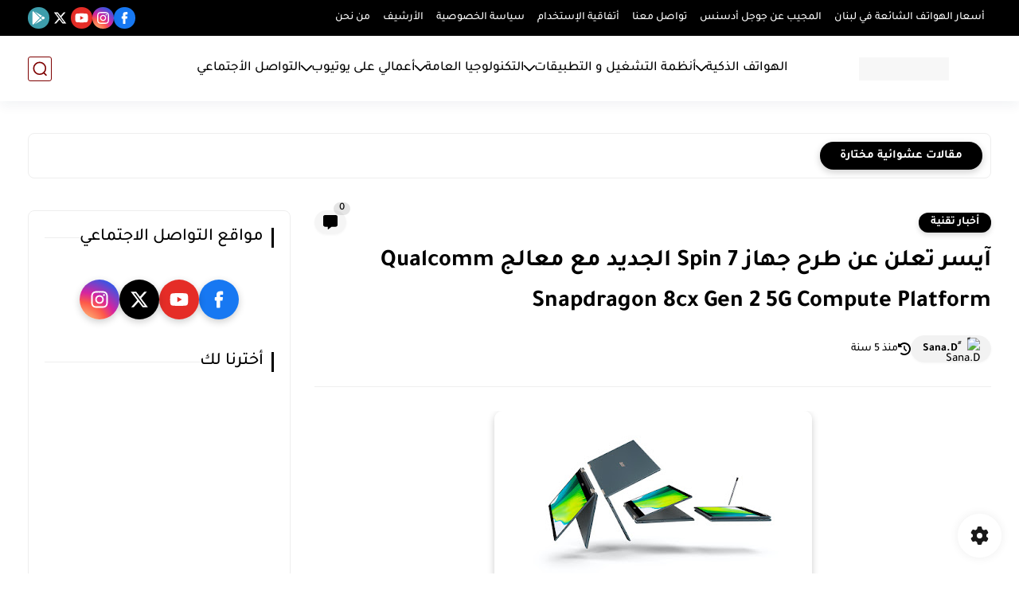

--- FILE ---
content_type: text/html; charset=utf-8
request_url: https://www.google.com/recaptcha/api2/aframe
body_size: 267
content:
<!DOCTYPE HTML><html><head><meta http-equiv="content-type" content="text/html; charset=UTF-8"></head><body><script nonce="e03ZMnlzcn35rGqD0v5Zgw">/** Anti-fraud and anti-abuse applications only. See google.com/recaptcha */ try{var clients={'sodar':'https://pagead2.googlesyndication.com/pagead/sodar?'};window.addEventListener("message",function(a){try{if(a.source===window.parent){var b=JSON.parse(a.data);var c=clients[b['id']];if(c){var d=document.createElement('img');d.src=c+b['params']+'&rc='+(localStorage.getItem("rc::a")?sessionStorage.getItem("rc::b"):"");window.document.body.appendChild(d);sessionStorage.setItem("rc::e",parseInt(sessionStorage.getItem("rc::e")||0)+1);localStorage.setItem("rc::h",'1769260757495');}}}catch(b){}});window.parent.postMessage("_grecaptcha_ready", "*");}catch(b){}</script></body></html>